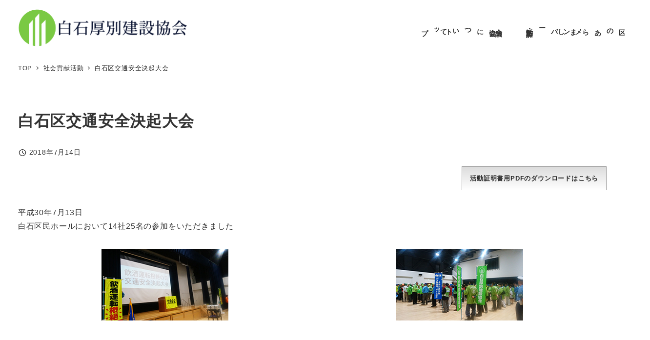

--- FILE ---
content_type: text/css
request_url: http://shirokenkyo.com/wp-content/plugins/my-snow-monkey/aseet/style.css?ver=1686039147
body_size: 1269
content:
@charset "utf-8";


/**** コンテンツ枠幅 ****/
#body .u-slim-width {
  margin-left: auto;
  margin-right: auto;
  max-width: 56rem !important;
}

[data-has-sidebar="false"][data-is-slim-width="true"] .c-entry__content {
  --wp-block-width: 56rem !important;
}



/**** コピーライト ****/
.c-copyright{
  background-color: #0C1637 !important;
}


/**** この記事を書いた人削除 ****/
.wp-profile-box {
  display: none;
}


/**** 更新日削除・投稿者名 ****/
.c-meta__item.c-meta__item--modified,
.c-meta__item.c-meta__item--author {
  display: none;
}

/**** トップページ ****/
/* メインビジュアル */
.home .c-page-header__bgimage > img, .home .c-page-header__bgimage > picture > img {
  object-position: 50% 75%;
}
.home .c-page-header[data-has-image="true"] {
  height: clamp(300px,62.5vw,550px);
}

/* ページタイトル削除 */
.home h1.c-page-header__title{
	display: none;
}


/* 新着情報 */
ul.list-news {
  list-style: none;
  padding-left: 0 !important;
}

ul.list-news li {
  border-bottom: 1px dashed #ddd;
  padding: 0.5rem 1rem;
}

ul.list-news li:hover {
  background: #eee;
  transition : all 0.5s ease 0s;
}

ul.list-news a {
  text-decoration: none !important;
  color: #444 !important;
}


ul.list-news li .list-day {
  margin-right: 1rem;
}

@media only screen and (max-width: 480px) {
  ul.list-news li {
    display: flex;
    flex-direction: column;
  }
}


/**** NEWマーク ****/
.new_mark {
	background: #ff2222;
	color: #FFF;
	font-size: 0.8rem;
	padding-left: 0.6rem;
	padding-right: 0.6rem;
}

/**** 協会あらまし ****/
.timeline {
	list-style: none;
	text-align: left;
}

@media only screen and (max-width: 991px) {
    .timeline {
        margin-bottom: 2rem;
    }
}

.timeline h4 {
	margin-top: 10px;
	font-size: 1.4rem;
	font-weight: 700;
}

.timeline p {
	font-size: 14px;
}

.timeline > li {
	margin-bottom: 20px;
}

@media (min-width: 320px) {
	.timeline > li {
		overflow: hidden;
		margin: 0 !important;
		position: relative;
    }
	.timeline-date {
		width: 38px;
		float: left;
		margin-top: 20px;
    }
	.timeline-content {
		width: 86%;
		float: left;
		border-left: 5px #bdbdbd solid;
		padding-left: 30px;
    }
	.timeline-content:before {
		content: '';
		width: 24px;
		height: 24px;
		background: #55c3dc;
		border: 5px solid #bdbdbd;
		position: absolute;
		left: 29px;
		top: 24px;
		border-radius: 100%;
    }
}



/**** ダウンロードボタン ****/

.wp-block-file.alignright {
  max-width: 100%;
}

.wp-block-file.alignright a {
  background-image: linear-gradient(to top, rgba(255, 255, 255, 1), rgba(220, 220, 220, 1));
  padding: 1rem 1rem;
  border: 1px solid #999;
  color: #222 !important;
  font-weight: bold;
  text-decoration: none !important;
}
.wp-block-file.alignright a:hover {
  opacity: .75;
  transition : all 0.5s ease 0s;
}

@media only screen and (max-width: 480px) {
  .wp-block-file.alignright a {
    font-size: 0.8rem;
  }
}